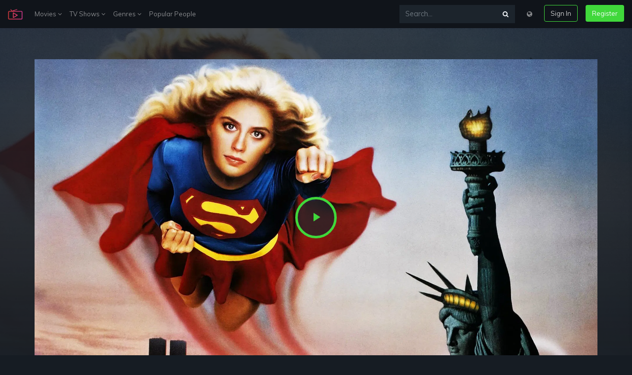

--- FILE ---
content_type: text/html; charset=UTF-8
request_url: https://koms.rs/-/en/movie/9651/Supergirl
body_size: 8985
content:
<!DOCTYPE html>
<html lang="en">
<head>
    <meta charset="UTF-8">
    <meta name="viewport" content="width=device-width, initial-scale=1.0">
    <meta http-equiv="X-UA-Compatible" content="ie=edge">
    <title>Supergirl FullMovie Online Free, Rent/Buy this Movie - 123movies</title>
<meta name="description" content="Supergirl FullMovie Online Free - After losing a powerful orb, Kara, Superman's cousin, comes to Earth to retrieve it and instead finds herself up against a wicked witch.">
<meta name="keywords" content="magic, superhero, laser, based on comic, alternate dimension, teenage girl, gardener, occult, heroine, love potion, invisible monster, girls' school">
<link rel="canonical" href="https://koms.rs/-/en/movie/9651/Supergirl"/>
<link rel="alternate" hreflang="bg" href="https://koms.rs/-/bg/movie/9651/Supergirl"/>
<link rel="alternate" hreflang="zh" href="https://koms.rs/-/zh/movie/9651/Supergirl"/>
<link rel="alternate" hreflang="cs" href="https://koms.rs/-/cs/movie/9651/Supergirl"/>
<link rel="alternate" hreflang="da" href="https://koms.rs/-/da/movie/9651/Supergirl"/>
<link rel="alternate" hreflang="nl" href="https://koms.rs/-/nl/movie/9651/Supergirl"/>
<link rel="alternate" hreflang="en" href="https://koms.rs/-/en/movie/9651/Supergirl"/>
<link rel="alternate" hreflang="fr" href="https://koms.rs/-/fr/movie/9651/Supergirl"/>
<link rel="alternate" hreflang="ka" href="https://koms.rs/-/ka/movie/9651/Supergirl"/>
<link rel="alternate" hreflang="de" href="https://koms.rs/-/de/movie/9651/Supergirl"/>
<link rel="alternate" hreflang="el" href="https://koms.rs/-/el/movie/9651/Supergirl"/>
<link rel="alternate" hreflang="hu" href="https://koms.rs/-/hu/movie/9651/Supergirl"/>
<link rel="alternate" hreflang="id" href="https://koms.rs/-/id/movie/9651/Supergirl"/>
<link rel="alternate" hreflang="it" href="https://koms.rs/-/it/movie/9651/Supergirl"/>
<link rel="alternate" hreflang="ko" href="https://koms.rs/-/ko/movie/9651/Supergirl"/>
<link rel="alternate" hreflang="pl" href="https://koms.rs/-/pl/movie/9651/Supergirl"/>
<link rel="alternate" hreflang="pt" href="https://koms.rs/-/pt/movie/9651/Supergirl"/>
<link rel="alternate" hreflang="ro" href="https://koms.rs/-/ro/movie/9651/Supergirl"/>
<link rel="alternate" hreflang="ru" href="https://koms.rs/-/ru/movie/9651/Supergirl"/>
<link rel="alternate" hreflang="sr" href="https://koms.rs/-/sr/movie/9651/Supergirl"/>
<link rel="alternate" hreflang="sk" href="https://koms.rs/-/sk/movie/9651/Supergirl"/>
<link rel="alternate" hreflang="es" href="https://koms.rs/-/es/movie/9651/Supergirl"/>
<link rel="alternate" hreflang="sv" href="https://koms.rs/-/sv/movie/9651/Supergirl"/>
<link rel="alternate" hreflang="th" href="https://koms.rs/-/th/movie/9651/Supergirl"/>
<link rel="alternate" hreflang="tr" href="https://koms.rs/-/tr/movie/9651/Supergirl"/>
<link rel="alternate" hreflang="uk" href="https://koms.rs/-/uk/movie/9651/Supergirl"/>
<link rel="alternate" hreflang="uz" href="https://koms.rs/-/uz/movie/9651/Supergirl"/>
<link rel="alternate" hreflang="vi" href="https://koms.rs/-/vi/movie/9651/Supergirl"/>
<meta property="og:title" content="Supergirl FullMovie Online Free" />
<meta property="og:description" content="Supergirl FullMovie Online Free - After losing a powerful orb, Kara, Superman's cousin, comes to Earth to retrieve it and instead finds herself up against a wicked witch." />
<meta property="og:image" content="//i0.wp.com/image.tmdb.org/t/p/original/qpH0hLbDiYwCQOOS4Od9ZEEaGTc.jpg" />

<meta name="twitter:title" content="Supergirl FullMovie Online Free" />
<meta name="twitter:description" content="Supergirl FullMovie Online Free - After losing a powerful orb, Kara, Superman's cousin, comes to Earth to retrieve it and instead finds herself up against a wicked witch." />
<meta name="twitter:images0" content="//i0.wp.com/image.tmdb.org/t/p/original/qpH0hLbDiYwCQOOS4Od9ZEEaGTc.jpg" />
    <script src="https://use.fontawesome.com/3db27005e3.js"></script>
    <link href="https://use.fontawesome.com/3db27005e3.css" media="all" rel="stylesheet">
    <link rel="stylesheet" href="https://koms.rs/-/assets/v1/css/v1.css">
    <script src="https://koms.rs/-/assets/v1/js/js.js"></script>
	<meta name="theme-color" content="#161c23">
        </head>
<body>
    <div class="sign-in-overlay"></div>
    <div class="signin js-signin-form">
        <div class="signin_close">
            <i class="fa fa-close" aria-hidden="true"></i>
        </div>
        <div class="signin_holder">

            <form id="signinfrom">
                <div class="h3">Sign In</div>
                <div class="form-group">
                    <label for="signInEmail">Email</label>
                    <input type="email" class="form-control bg-dark border-dark text-secondary" id="signInEmail" aria-describedby="emailHelp" placeholder="Enter email">
                    <small id="emailHelp" class="form-text text-muted">We&#039;ll never share your email with anyone else.</small>
                </div>
                <div class="form-group">
                    <label for="signPassword">Password</label>
                    <input type="password" class="form-control bg-dark border-dark text-secondary" id="signPassword" placeholder="Password">
                </div>
                <div class="form-group">
                    <label id="forgotpass" class="form-check-label small text-muted cursor text-hover-theme" for="exampleCheck1">Forgot Password?</label>
                </div>

                <div class="d-flex justify-content-center">
                    <div class="spinner-border text-light loading_signIn text-center mb-3 d-none" role="status">
                        <span class="sr-only">Loading...</span>
                    </div>
                </div>

                <div class="text-danger sign-in-form-alert mb-3" role="alert"></div>

                <button type="submit" class="btn btn-outline-theme btn-block sign-in-submit">Sign In</button>
                <div class="divider divider--small"></div>
                <div class="text-center">
                    <p class="text-small mb-3">Or</p>
                    <a href="https://koms.rs/-/en/loading" class="btn btn-theme btn-block" type="button">Create Free Account</a>
                </div>
            </form>

            <form id="resetpassform">
                <div class="h3">Reset Password</div>
                <p class="text-muted">Enter your email address and we&#039;ll send you a link to reset your password.</p>
                <div class="form-group">
                    <label for="resetEmail">Email</label>
                    <input type="email" class="form-control bg-dark border-dark text-secondary" id="resetEmail" aria-describedby="emailHelp" placeholder="Enter email">
                </div>

                <div class="d-flex justify-content-center">
                    <div class="spinner-border text-light loading_signIn text-center mb-3 d-none" role="status">
                        <span class="sr-only">Loading...</span>
                    </div>
                </div>

                <div class="text-danger sign-in-form-alert mb-3" role="alert"></div>

                <button type="submit" class="btn btn-outline-theme btn-block mb-3">Reset Password</button>
                <div id="backToSignIn" class="text-center cursor">Back to Sign In</div>
            </form>

        </div>
    </div>

    <div class="modal fade" id="modalLang" tabindex="-1" role="dialog" aria-labelledby="modalLangLabel"
    aria-hidden="true">
    <div class="modal-dialog" role="document">
        <div class="modal-content">
            <div class="modal-header">
                <dib class="h5 modal-title text-dark" id="modalLangLabel">Choose your language:</dib>
                <button type="button" class="close" data-dismiss="modal" aria-label="Close">
                    <span aria-hidden="true">&times;</span>
                </button>
            </div>
            <div class="modal-body">
                <div class="row">
                                        <div class="col-12 col-md-6 px-0">
                                                                                    <a class="dropdown-item" href="https://koms.rs/-/en/switch/bg" title="Bulgarian"><strong>Bulgarian <span class="text-secondary small">bg</span></strong></a>
                                                                                                                <a class="dropdown-item" href="https://koms.rs/-/en/switch/zh" title="Chinese"><strong>Chinese <span class="text-secondary small">zh</span></strong></a>
                                                                                                                <a class="dropdown-item" href="https://koms.rs/-/en/switch/cs" title="Czech"><strong>Czech <span class="text-secondary small">cs</span></strong></a>
                                                                                                                <a class="dropdown-item" href="https://koms.rs/-/en/switch/da" title="Danish"><strong>Danish <span class="text-secondary small">da</span></strong></a>
                                                                                                                <a class="dropdown-item" href="https://koms.rs/-/en/switch/nl" title="Dutch; Flemish"><strong>Dutch; Flemish <span class="text-secondary small">nl</span></strong></a>
                                                                                                                                                                    <a class="dropdown-item" href="https://koms.rs/-/en/switch/fr" title="French"><strong>French <span class="text-secondary small">fr</span></strong></a>
                                                                                                                <a class="dropdown-item" href="https://koms.rs/-/en/switch/ka" title="Georgian"><strong>Georgian <span class="text-secondary small">ka</span></strong></a>
                                                                                                                <a class="dropdown-item" href="https://koms.rs/-/en/switch/de" title="German"><strong>German <span class="text-secondary small">de</span></strong></a>
                                                                                                                <a class="dropdown-item" href="https://koms.rs/-/en/switch/el" title="Greek"><strong>Greek <span class="text-secondary small">el</span></strong></a>
                                                                                                                <a class="dropdown-item" href="https://koms.rs/-/en/switch/hu" title="Hungarian"><strong>Hungarian <span class="text-secondary small">hu</span></strong></a>
                                                                                                                <a class="dropdown-item" href="https://koms.rs/-/en/switch/id" title="Indonesian"><strong>Indonesian <span class="text-secondary small">id</span></strong></a>
                                                                                                                <a class="dropdown-item" href="https://koms.rs/-/en/switch/it" title="Italian"><strong>Italian <span class="text-secondary small">it</span></strong></a>
                                                                                                                <a class="dropdown-item" href="https://koms.rs/-/en/switch/ko" title="Korean"><strong>Korean <span class="text-secondary small">ko</span></strong></a>
                                                                        </div>
                    <div class="col-12 col-md-6 px-0">
                                                                                    <a class="dropdown-item" href="https://koms.rs/-/en/switch/pl" title="Polish"><strong>Polish <span class="text-secondary small">pl</span></strong></a>
                                                                                                                <a class="dropdown-item" href="https://koms.rs/-/en/switch/pt" title="Portuguese"><strong>Portuguese <span class="text-secondary small">pt</span></strong></a>
                                                                                                                <a class="dropdown-item" href="https://koms.rs/-/en/switch/ro" title="Romanian"><strong>Romanian <span class="text-secondary small">ro</span></strong></a>
                                                                                                                <a class="dropdown-item" href="https://koms.rs/-/en/switch/ru" title="Russian"><strong>Russian <span class="text-secondary small">ru</span></strong></a>
                                                                                                                <a class="dropdown-item" href="https://koms.rs/-/en/switch/sr" title="Serbian"><strong>Serbian <span class="text-secondary small">sr</span></strong></a>
                                                                                                                <a class="dropdown-item" href="https://koms.rs/-/en/switch/sk" title="Slovak"><strong>Slovak <span class="text-secondary small">sk</span></strong></a>
                                                                                                                <a class="dropdown-item" href="https://koms.rs/-/en/switch/es" title="Spanish; Castilian"><strong>Spanish; Castilian <span class="text-secondary small">es</span></strong></a>
                                                                                                                <a class="dropdown-item" href="https://koms.rs/-/en/switch/sv" title="Swedish"><strong>Swedish <span class="text-secondary small">sv</span></strong></a>
                                                                                                                <a class="dropdown-item" href="https://koms.rs/-/en/switch/th" title="Thai"><strong>Thai <span class="text-secondary small">th</span></strong></a>
                                                                                                                <a class="dropdown-item" href="https://koms.rs/-/en/switch/tr" title="Turkish"><strong>Turkish <span class="text-secondary small">tr</span></strong></a>
                                                                                                                <a class="dropdown-item" href="https://koms.rs/-/en/switch/uk" title="Ukrainian"><strong>Ukrainian <span class="text-secondary small">uk</span></strong></a>
                                                                                                                <a class="dropdown-item" href="https://koms.rs/-/en/switch/uz" title="Uzbek"><strong>Uzbek <span class="text-secondary small">uz</span></strong></a>
                                                                                                                <a class="dropdown-item" href="https://koms.rs/-/en/switch/vi" title="Vietnamese"><strong>Vietnamese <span class="text-secondary small">vi</span></strong></a>
                                                                        </div>
                </div>
            </div>
        </div>
    </div>
</div>
    <nav class="navbar navbar-expand-lg navbar-dark navbar-mopie fixed-top">
        <a class="navbar-brand" href="https://koms.rs/-/en">
            <img width="30" src="https://koms.rs/-/assets/v1/logo.png">
        </a>
        <button class="navbar-toggler" type="button" data-toggle="collapse" data-target="#navbarsExample04"
            aria-controls="navbarsExample04" aria-expanded="false" aria-label="Toggle navigation">
            <span class="navbar-toggler-icon"></span>
        </button>
        <div class="collapse navbar-collapse" id="navbarsExample04">
            <ul class="navbar-nav mr-auto">
                <li class="nav-item dropdown">
                    <a class="nav-link" href="#" id="dropdown04" data-toggle="dropdown"
                        aria-haspopup="true" aria-expanded="false">Movies <i class="fa fa-angle-down" aria-hidden="true"></i></a>
                    <div class="dropdown-menu mop" aria-labelledby="dropdown04">
                        <div class="row">
                            <div class="col-12">
                                <a class="dropdown-item" href="https://koms.rs/-/en/movie-popular" title="Popular">Popular</a>
                                <a class="dropdown-item" href="https://koms.rs/-/en/movie-now-playing" title="Now Playing">Now Playing</a>
                                <a class="dropdown-item" href="https://koms.rs/-/en/movie-top-rated" title="Top Rated">Top Rated</a>
                                <a class="dropdown-item" href="https://koms.rs/-/en/movie-upcoming" title="Upcoming">Upcoming</a>
                            </div>
                        </div>
                    </div>
                </li>
                <li class="nav-item dropdown">
                    <a class="nav-link" href="#" id="dropdown04" data-toggle="dropdown"
                        aria-haspopup="true" aria-expanded="false">TV Shows <i class="fa fa-angle-down" aria-hidden="true"></i></a>
                    <div class="dropdown-menu mop" aria-labelledby="dropdown04">
                        <div class="row">
                            <div class="col-12">
                                <a class="dropdown-item" href="https://koms.rs/-/en/tv-popular" title="Popular">Popular</a>
                                <a class="dropdown-item" href="https://koms.rs/-/en/tv-top-rated" title="Top Rated">Top Rated</a>
                                <a class="dropdown-item" href="https://koms.rs/-/en/tv-on-the-air" title="On TV">On TV</a>
                                <a class="dropdown-item" href="https://koms.rs/-/en/tv-airing-to-day" title="Airing Today">Airing Today</a>
                            </div>
                        </div>
                    </div>
                </li>
                <li class="nav-item dropdown">
                    <a class="nav-link" href="#" id="dropdown04" data-toggle="dropdown"
                        aria-haspopup="true" aria-expanded="false">Genres <i class="fa fa-angle-down" aria-hidden="true"></i></a>
                    <div class="dropdown-menu px-3" aria-labelledby="dropdown04">
                        <div class="row">
                                                        <div class="col-6 px-0">
                                                                    <a class="dropdown-item" href="https://koms.rs/-/en/genre/28/action" title="Action">Action</a>
                                                                    <a class="dropdown-item" href="https://koms.rs/-/en/genre/12/adventure" title="Adventure">Adventure</a>
                                                                    <a class="dropdown-item" href="https://koms.rs/-/en/genre/16/animation" title="Animation">Animation</a>
                                                                    <a class="dropdown-item" href="https://koms.rs/-/en/genre/35/comedy" title="Comedy">Comedy</a>
                                                                    <a class="dropdown-item" href="https://koms.rs/-/en/genre/80/crime" title="Crime">Crime</a>
                                                                    <a class="dropdown-item" href="https://koms.rs/-/en/genre/99/documentary" title="Documentary">Documentary</a>
                                                                    <a class="dropdown-item" href="https://koms.rs/-/en/genre/18/drama" title="Drama">Drama</a>
                                                                    <a class="dropdown-item" href="https://koms.rs/-/en/genre/10751/family" title="Family">Family</a>
                                                                    <a class="dropdown-item" href="https://koms.rs/-/en/genre/14/fantasy" title="Fantasy">Fantasy</a>
                                                                    <a class="dropdown-item" href="https://koms.rs/-/en/genre/36/history" title="History">History</a>
                                                            </div>
                            <div class="col-6 px-0">
                                                                    <a class="dropdown-item" href="https://koms.rs/-/en/genre/27/horror" title="Horror">Horror</a>
                                                                    <a class="dropdown-item" href="https://koms.rs/-/en/genre/10402/music" title="Music">Music</a>
                                                                    <a class="dropdown-item" href="https://koms.rs/-/en/genre/9648/mystery" title="Mystery">Mystery</a>
                                                                    <a class="dropdown-item" href="https://koms.rs/-/en/genre/10749/romance" title="Romance">Romance</a>
                                                                    <a class="dropdown-item" href="https://koms.rs/-/en/genre/878/science-fiction" title="Science Fiction">Science Fiction</a>
                                                                    <a class="dropdown-item" href="https://koms.rs/-/en/genre/10770/tv-movie" title="TV Movie">TV Movie</a>
                                                                    <a class="dropdown-item" href="https://koms.rs/-/en/genre/53/thriller" title="Thriller">Thriller</a>
                                                                    <a class="dropdown-item" href="https://koms.rs/-/en/genre/10752/war" title="War">War</a>
                                                                    <a class="dropdown-item" href="https://koms.rs/-/en/genre/37/western" title="Western">Western</a>
                                                            </div>
                        </div>
                    </div>
                </li>
                <li class="nav-item">
                    <a class="nav-link" href="https://koms.rs/-/en/person/popular" title="Popular People">Popular People</a>
                </li>
            </ul>
            <ul class="navbar-nav">
                <form class="input-group my-2 my-md-0 mr-md-3 bg-faded" action="https://koms.rs/-/en" method="GET">
                    <input type="text" class="form-control" name="s" placeholder="Search..." aria-label="Search...">
                    <div class="input-group-append">
                        <button class="btn btn-search focus-no-sh" type="button"><i class="fa fa-search" aria-hidden="true"></i></button>
                    </div>
                </form>
                <li class="nav-item">
                    <div class="nav-link cursor mb-3 mb-md-0" data-toggle="modal" data-target="#modalLang"><i class="fa fa-globe" aria-hidden="true"></i></div>
                </li>
                <li class="nav-item">
                    <button class="btn btn-outline-theme ml-md-3 mb-3 mb-md-0 sign-in">Sign In</button>
                </li>
                <li class="nav-item">
                    <a href="https://koms.rs/-/en/loading" class="btn btn-theme ml-md-3">Register</i></a>
                </li>
            </ul>
        </div>
    </nav>

       <section class="px-4r">
        <div class="backdrop" style="background-image: url(//i0.wp.com/image.tmdb.org/t/p/original/qpH0hLbDiYwCQOOS4Od9ZEEaGTc.jpg)"></div>
        <div class="container">
            <div id="player-1" class="row">
    <div class="embed-responsive embed-responsive-16by9">
        <video id="play-video" class="video-js vjs-16-9 vjs-big-play-centered" controls="" preload="none" width="600" height="315" poster="//i0.wp.com/image.tmdb.org/t/p/original/qpH0hLbDiYwCQOOS4Od9ZEEaGTc.jpg" data-setup="" webkit-playsinline="true" playsinline="true">
            <source src="https://koms.rs/-/assets/v1/video/movie.mp4" type="video/mp4" label="SD">
            <source src="https://koms.rs/-/assets/v1/video/movie.mp4" type="video/mp4" label="HD">
            <track kind="subtitles" src="" srclang="en" label="English">
            <track kind="subtitles" src="" srclang="fr" label="French">
            <track kind="subtitles" src="" srclang="de" label="Germany">
            <track kind="subtitles" src="" srclang="nl" label="Netherland">
            <track kind="subtitles" src="" srclang="it" label="Italy">
        </video>
    </div>
</div>
            <script>var playDuration = 129*60;</script>
        </div>
        <div class="container py-4">
            <div class="row">
                <div class="col d-flex justify-content-center">
                    <a href="https://koms.rs/-/en/loading?id=9651&amp;title=Supergirl" class="btn btn-outline-theme mx-1">Watch Now <i class="fa fa-film" aria-hidden="true"></i></a>
                    <a href="https://koms.rs/-/en/loading?id=9651&amp;title=Supergirl" class="btn btn-outline-theme mx-1">Download <i class="fa fa-cloud-download" aria-hidden="true"></i></a>
                </div>
            </div>
        </div>
    </section>
    <section class="container p-3 p-md-4 rounded-lg mb-5" style="background-color: #0e1117">
        <div class="row">
            <div class="col-12">
                <div class="row">
                    <div class="col-md-2 col-sm-4 col-3">
                        <img class="img-fluid" src="//i0.wp.com/image.tmdb.org/t/p/w300/o49a2RDChZkry84LomEORCPDWfk.jpg?resize=300,450" alt="Poster Supergirl 1984" title="Poster Supergirl 1984">
                    </div>
                    <div class="col-md-10 col-sm-8 col-9">
                        <div class="entry-title d-flex flex-column-reverse flex-md-row justify-content-between">
                            <h1 class="h2">Supergirl <span class="tiny text-muted">1984</span></h1>
                            <div class="sub-r">
                                <a href="https://koms.rs/-/en/loading?id=9651&amp;title=Supergirl" class="btn subs">Subscribe to Watch | $0.00</a>
                            </div>
                        </div>
                        <div class="entry-info mb-3">
                            <div class="__rate">
                                                                                                            <i class="fa fa-star text-warning"></i>
                                                                                                                                                <i class="fa fa-star text-warning"></i>
                                                                                                                                                <i class="fa fa-star text-warning"></i>
                                                                                                                                                <i class="fa fa-star text-warning"></i>
                                                                                                                                                <i class="fa fa-star text-warning"></i>
                                                                                                                                                <i class="fa fa-star-o text-muted"></i>
                                                                                                                                                <i class="fa fa-star-o text-muted"></i>
                                                                                                                                                <i class="fa fa-star-o text-muted"></i>
                                                                                                                                                <i class="fa fa-star-o text-muted"></i>
                                                                                                                                                <i class="fa fa-star-o text-muted"></i>
                                                                                                </div>
                            <div class="__info">
                                <span class="text-muted small">5.301/10</span> <span class="text-muted small">by 641 users</span>
                            </div>
                        </div>
                        <div class="entry-desciption text-muted">
                            <p>After losing a powerful orb, Kara, Superman&#039;s cousin, comes to Earth to retrieve it and instead finds herself up against a wicked witch.</p>
                        </div>
                        <div class="entry-table">
                            <ul>
                                <li>Released: <span>1984-07-01</span></li>
                                <li>Runtime: <span>124 minutes</span></li>
                                <li>Genre: <span><a href="https://koms.rs/-/en/genre/12" title="Adventure">Adventure</a>, <a href="https://koms.rs/-/en/genre/14" title="Fantasy">Fantasy</a>, <a href="https://koms.rs/-/en/genre/28" title="Action">Action</a>, <a href="https://koms.rs/-/en/genre/878" title="Science Fiction">Science Fiction</a></span></li>
                                <li>Stars: <span><a href="https://koms.rs/-/en/person/33488" title="Helen Slater">Helen Slater</a>, <a href="https://koms.rs/-/en/person/6450" title="Faye Dunaway">Faye Dunaway</a>, <a href="https://koms.rs/-/en/person/11390" title="Peter O'Toole">Peter O'Toole</a>, <a href="https://koms.rs/-/en/person/7678" title="Hart Bochner">Hart Bochner</a>, <a href="https://koms.rs/-/en/person/12021" title="Mia Farrow">Mia Farrow</a></span></li>
                                <li>Director: <span><a href="https://koms.rs/-/en/person/16187" title="Jeannot Szwarc">Jeannot Szwarc</a>, <a href="https://koms.rs/-/en/person/4399" title="Timothy Burrill">Timothy Burrill</a>, <a href="https://koms.rs/-/en/person/8934" title="Alan Hume">Alan Hume</a>, <a href="https://koms.rs/-/en/person/31931" title="Malcolm Cooke">Malcolm Cooke</a>, <a href="https://koms.rs/-/en/person/16187" title="Jeannot Szwarc">Jeannot Szwarc</a></span></li>
                                <li>Review: <span>Supergirl</span></li>
                                <li>Network: <span><a href="https://koms.rs/-/en/movie/9651/Supergirl"> Supergirl</a></span></li>
<li>Source:
<span>
<a href="//cwr-crb.com/-/en/movie/9651/" rel="noopener" target="_blank">CWR-CRB</a>
</span>
</li>
                            </ul>

                        </div>
                    </div>
                </div>
            </div>
        </div>
    </section>
 
    <section class="container p-3 p-md-4 rounded-lg mb-5" style="background-color: #0e1117">
        <div class="h6">Download : <strong class="text-color-theme">MKV</strong></div>
        <ul class="down-list mb-4">
            <li>
                <div class="dt"><strong>360p</strong></div>
                <span>GD2</span> | <span>CU</span> | <span>GD1</span> | <span>ZS</span> | <span>RC</span>
            </li>
            <li>
                <div class="dt"><strong>480p</strong></div>
                <span>GD2</span> | <span>CU</span> | <span>GD1</span> | <span>ZS</span> | <span>RC</span>
            </li>
            <li>
                <div class="dt"><strong>720p</strong></div>
                <span>GD2</span> | <span>CU</span> | <span>GD1</span> | <span>ZS</span> | <span>RC</span>
            </li>
            <li>
                <div class="dt"><strong>1080p</strong></div>
                <span>GD2</span> | <span>CU</span> | <span>GD1</span> | <span>ZS</span> | <span>RC</span>
            </li>
        </ul>
        <div class="h6">Download : <strong class="text-color-theme">MP4</strong></div>
        <ul class="down-list">
            <li>
                <div class="dt"><strong>360p</strong></div>
                <span>GD2</span> | <span>CU</span> | <span>GD1</span> | <span>ZS</span> | <span>RC</span>
            </li>
            <li>
                <div class="dt"><strong>480p</strong></div>
                <span>GD2</span> | <span>CU</span> | <span>GD1</span> | <span>ZS</span> | <span>RC</span>
            </li>
            <li>
                <div class="dt"><strong>MP4HD</strong></div>
                <span>GD2</span> | <span>CU</span> | <span>GD1</span> | <span>ZS</span> | <span>RC</span>
            </li>
            <li>
                <div class="dt"><strong>FULLHD</strong></div>
                <span>GD2</span> | <span>CU</span> | <span>GD1</span> | <span>ZS</span> | <span>RC</span>
            </li>
        </ul>

    </section>
 
    <section class="container">
        <div class="row">
            <div class="col-12 mb-4">
                <h3 class="h4">Movie Similars</h3>
            </div>
        </div>
        <div class="owl-carousel">
                            <article id="75" class="item ">
    <div class="thumb mb-4">
        <a href="https://koms.rs/-/en/movie/75/mars-attacks" rel="bookmark" title="Mars Attacks! (1996)">
            <div class="_img_holder">
                <img class="img-fluid rounded" src="//i0.wp.com/image.tmdb.org/t/p/w300/vUbGCNSEilGvxRQZi2kfTPRP0pS.jpg?resize=300,450" alt="Image Mars Attacks!" title="Image Mars Attacks! (1996)">
                <div class="_overlay_link">
                    <button class="play-button play-button--small" type="button"></button>
                    <div class="rate"><i class="fa fa-star text-warning"></i> <span class="small text-white">6.415/10</span></div>
                </div>
            </div>
        </a>
        <header class="entry-header">
            <h2 class="entry-title">
                <a href="https://koms.rs/-/en/movie/75/mars-attacks" class="_title" rel="bookmark" title="Mars Attacks! (1996)">Mars Attacks! (1996)</a>
            </h2>
        </header>
    </div>
</article>
                            <article id="120" class="item ">
    <div class="thumb mb-4">
        <a href="https://koms.rs/-/en/movie/120/the-lord-of-the-rings-the-fellowship-of-the-ring" rel="bookmark" title="The Lord of the Rings: The Fellowship of the Ring (2001)">
            <div class="_img_holder">
                <img class="img-fluid rounded" src="//i0.wp.com/image.tmdb.org/t/p/w300/6oom5QYQ2yQTMJIbnvbkBL9cHo6.jpg?resize=300,450" alt="Image The Lord of the Rings: The Fellowship of the Ring" title="Image The Lord of the Rings: The Fellowship of the Ring (2001)">
                <div class="_overlay_link">
                    <button class="play-button play-button--small" type="button"></button>
                    <div class="rate"><i class="fa fa-star text-warning"></i> <span class="small text-white">8.427/10</span></div>
                </div>
            </div>
        </a>
        <header class="entry-header">
            <h2 class="entry-title">
                <a href="https://koms.rs/-/en/movie/120/the-lord-of-the-rings-the-fellowship-of-the-ring" class="_title" rel="bookmark" title="The Lord of the Rings: The Fellowship of the Ring (2001)">The Lord of the Rings: The Fellowship of the Ring (2001)</a>
            </h2>
        </header>
    </div>
</article>
                            <article id="121" class="item ">
    <div class="thumb mb-4">
        <a href="https://koms.rs/-/en/movie/121/the-lord-of-the-rings-the-two-towers" rel="bookmark" title="The Lord of the Rings: The Two Towers (2002)">
            <div class="_img_holder">
                <img class="img-fluid rounded" src="//i0.wp.com/image.tmdb.org/t/p/w300/5VTN0pR8gcqV3EPUHHfMGnJYN9L.jpg?resize=300,450" alt="Image The Lord of the Rings: The Two Towers" title="Image The Lord of the Rings: The Two Towers (2002)">
                <div class="_overlay_link">
                    <button class="play-button play-button--small" type="button"></button>
                    <div class="rate"><i class="fa fa-star text-warning"></i> <span class="small text-white">8.412/10</span></div>
                </div>
            </div>
        </a>
        <header class="entry-header">
            <h2 class="entry-title">
                <a href="https://koms.rs/-/en/movie/121/the-lord-of-the-rings-the-two-towers" class="_title" rel="bookmark" title="The Lord of the Rings: The Two Towers (2002)">The Lord of the Rings: The Two Towers (2002)</a>
            </h2>
        </header>
    </div>
</article>
                            <article id="122" class="item ">
    <div class="thumb mb-4">
        <a href="https://koms.rs/-/en/movie/122/the-lord-of-the-rings-the-return-of-the-king" rel="bookmark" title="The Lord of the Rings: The Return of the King (2003)">
            <div class="_img_holder">
                <img class="img-fluid rounded" src="//i0.wp.com/image.tmdb.org/t/p/w300/rCzpDGLbOoPwLjy3OAm5NUPOTrC.jpg?resize=300,450" alt="Image The Lord of the Rings: The Return of the King" title="Image The Lord of the Rings: The Return of the King (2003)">
                <div class="_overlay_link">
                    <button class="play-button play-button--small" type="button"></button>
                    <div class="rate"><i class="fa fa-star text-warning"></i> <span class="small text-white">8.492/10</span></div>
                </div>
            </div>
        </a>
        <header class="entry-header">
            <h2 class="entry-title">
                <a href="https://koms.rs/-/en/movie/122/the-lord-of-the-rings-the-return-of-the-king" class="_title" rel="bookmark" title="The Lord of the Rings: The Return of the King (2003)">The Lord of the Rings: The Return of the King (2003)</a>
            </h2>
        </header>
    </div>
</article>
                            <article id="129" class="item ">
    <div class="thumb mb-4">
        <a href="https://koms.rs/-/en/movie/129" rel="bookmark" title="Spirited Away (2001)">
            <div class="_img_holder">
                <img class="img-fluid rounded" src="//i0.wp.com/image.tmdb.org/t/p/w300/39wmItIWsg5sZMyRUHLkWBcuVCM.jpg?resize=300,450" alt="Image Spirited Away" title="Image Spirited Away (2001)">
                <div class="_overlay_link">
                    <button class="play-button play-button--small" type="button"></button>
                    <div class="rate"><i class="fa fa-star text-warning"></i> <span class="small text-white">8.533/10</span></div>
                </div>
            </div>
        </a>
        <header class="entry-header">
            <h2 class="entry-title">
                <a href="https://koms.rs/-/en/movie/129" class="_title" rel="bookmark" title="Spirited Away (2001)">Spirited Away (2001)</a>
            </h2>
        </header>
    </div>
</article>
                            <article id="557" class="item ">
    <div class="thumb mb-4">
        <a href="https://koms.rs/-/en/movie/557/spider-man" rel="bookmark" title="Spider-Man (2002)">
            <div class="_img_holder">
                <img class="img-fluid rounded" src="//i0.wp.com/image.tmdb.org/t/p/w300/kjdJntyBeEvqm9w97QGBdxPptzj.jpg?resize=300,450" alt="Image Spider-Man" title="Image Spider-Man (2002)">
                <div class="_overlay_link">
                    <button class="play-button play-button--small" type="button"></button>
                    <div class="rate"><i class="fa fa-star text-warning"></i> <span class="small text-white">7.319/10</span></div>
                </div>
            </div>
        </a>
        <header class="entry-header">
            <h2 class="entry-title">
                <a href="https://koms.rs/-/en/movie/557/spider-man" class="_title" rel="bookmark" title="Spider-Man (2002)">Spider-Man (2002)</a>
            </h2>
        </header>
    </div>
</article>
                            <article id="558" class="item ">
    <div class="thumb mb-4">
        <a href="https://koms.rs/-/en/movie/558/spider-man-2" rel="bookmark" title="Spider-Man 2 (2004)">
            <div class="_img_holder">
                <img class="img-fluid rounded" src="//i0.wp.com/image.tmdb.org/t/p/w300/eg8XHjA7jkM3ulBLnfGTczR9ytI.jpg?resize=300,450" alt="Image Spider-Man 2" title="Image Spider-Man 2 (2004)">
                <div class="_overlay_link">
                    <button class="play-button play-button--small" type="button"></button>
                    <div class="rate"><i class="fa fa-star text-warning"></i> <span class="small text-white">7.297/10</span></div>
                </div>
            </div>
        </a>
        <header class="entry-header">
            <h2 class="entry-title">
                <a href="https://koms.rs/-/en/movie/558/spider-man-2" class="_title" rel="bookmark" title="Spider-Man 2 (2004)">Spider-Man 2 (2004)</a>
            </h2>
        </header>
    </div>
</article>
                            <article id="559" class="item ">
    <div class="thumb mb-4">
        <a href="https://koms.rs/-/en/movie/559/spider-man-3" rel="bookmark" title="Spider-Man 3 (2007)">
            <div class="_img_holder">
                <img class="img-fluid rounded" src="//i0.wp.com/image.tmdb.org/t/p/w300/qFmwhVUoUSXjkKRmca5yGDEXBIj.jpg?resize=300,450" alt="Image Spider-Man 3" title="Image Spider-Man 3 (2007)">
                <div class="_overlay_link">
                    <button class="play-button play-button--small" type="button"></button>
                    <div class="rate"><i class="fa fa-star text-warning"></i> <span class="small text-white">6.448/10</span></div>
                </div>
            </div>
        </a>
        <header class="entry-header">
            <h2 class="entry-title">
                <a href="https://koms.rs/-/en/movie/559/spider-man-3" class="_title" rel="bookmark" title="Spider-Man 3 (2007)">Spider-Man 3 (2007)</a>
            </h2>
        </header>
    </div>
</article>
                            <article id="561" class="item ">
    <div class="thumb mb-4">
        <a href="https://koms.rs/-/en/movie/561/constantine" rel="bookmark" title="Constantine (2005)">
            <div class="_img_holder">
                <img class="img-fluid rounded" src="//i0.wp.com/image.tmdb.org/t/p/w300/vPYgvd2MwHlxTamAOjwVQp4qs1W.jpg?resize=300,450" alt="Image Constantine" title="Image Constantine (2005)">
                <div class="_overlay_link">
                    <button class="play-button play-button--small" type="button"></button>
                    <div class="rate"><i class="fa fa-star text-warning"></i> <span class="small text-white">7.118/10</span></div>
                </div>
            </div>
        </a>
        <header class="entry-header">
            <h2 class="entry-title">
                <a href="https://koms.rs/-/en/movie/561/constantine" class="_title" rel="bookmark" title="Constantine (2005)">Constantine (2005)</a>
            </h2>
        </header>
    </div>
</article>
                            <article id="607" class="item ">
    <div class="thumb mb-4">
        <a href="https://koms.rs/-/en/movie/607/men-in-black" rel="bookmark" title="Men in Black (1997)">
            <div class="_img_holder">
                <img class="img-fluid rounded" src="//i0.wp.com/image.tmdb.org/t/p/w300/uLOmOF5IzWoyrgIF5MfUnh5pa1X.jpg?resize=300,450" alt="Image Men in Black" title="Image Men in Black (1997)">
                <div class="_overlay_link">
                    <button class="play-button play-button--small" type="button"></button>
                    <div class="rate"><i class="fa fa-star text-warning"></i> <span class="small text-white">7.215/10</span></div>
                </div>
            </div>
        </a>
        <header class="entry-header">
            <h2 class="entry-title">
                <a href="https://koms.rs/-/en/movie/607/men-in-black" class="_title" rel="bookmark" title="Men in Black (1997)">Men in Black (1997)</a>
            </h2>
        </header>
    </div>
</article>
                            <article id="608" class="item ">
    <div class="thumb mb-4">
        <a href="https://koms.rs/-/en/movie/608/men-in-black-ii" rel="bookmark" title="Men in Black II (2002)">
            <div class="_img_holder">
                <img class="img-fluid rounded" src="//i0.wp.com/image.tmdb.org/t/p/w300/enA22EPyzc2WQ1VVyY7zxresQQr.jpg?resize=300,450" alt="Image Men in Black II" title="Image Men in Black II (2002)">
                <div class="_overlay_link">
                    <button class="play-button play-button--small" type="button"></button>
                    <div class="rate"><i class="fa fa-star text-warning"></i> <span class="small text-white">6.382/10</span></div>
                </div>
            </div>
        </a>
        <header class="entry-header">
            <h2 class="entry-title">
                <a href="https://koms.rs/-/en/movie/608/men-in-black-ii" class="_title" rel="bookmark" title="Men in Black II (2002)">Men in Black II (2002)</a>
            </h2>
        </header>
    </div>
</article>
                            <article id="268" class="item ">
    <div class="thumb mb-4">
        <a href="https://koms.rs/-/en/movie/268/batman" rel="bookmark" title="Batman (1989)">
            <div class="_img_holder">
                <img class="img-fluid rounded" src="//i0.wp.com/image.tmdb.org/t/p/w300/cij4dd21v2Rk2YtUQbV5kW69WB2.jpg?resize=300,450" alt="Image Batman" title="Image Batman (1989)">
                <div class="_overlay_link">
                    <button class="play-button play-button--small" type="button"></button>
                    <div class="rate"><i class="fa fa-star text-warning"></i> <span class="small text-white">7.236/10</span></div>
                </div>
            </div>
        </a>
        <header class="entry-header">
            <h2 class="entry-title">
                <a href="https://koms.rs/-/en/movie/268/batman" class="_title" rel="bookmark" title="Batman (1989)">Batman (1989)</a>
            </h2>
        </header>
    </div>
</article>
                            <article id="272" class="item ">
    <div class="thumb mb-4">
        <a href="https://koms.rs/-/en/movie/272/batman-begins" rel="bookmark" title="Batman Begins (2005)">
            <div class="_img_holder">
                <img class="img-fluid rounded" src="//i0.wp.com/image.tmdb.org/t/p/w300/sPX89Td70IDDjVr85jdSBb4rWGr.jpg?resize=300,450" alt="Image Batman Begins" title="Image Batman Begins (2005)">
                <div class="_overlay_link">
                    <button class="play-button play-button--small" type="button"></button>
                    <div class="rate"><i class="fa fa-star text-warning"></i> <span class="small text-white">7.721/10</span></div>
                </div>
            </div>
        </a>
        <header class="entry-header">
            <h2 class="entry-title">
                <a href="https://koms.rs/-/en/movie/272/batman-begins" class="_title" rel="bookmark" title="Batman Begins (2005)">Batman Begins (2005)</a>
            </h2>
        </header>
    </div>
</article>
                            <article id="300" class="item ">
    <div class="thumb mb-4">
        <a href="https://koms.rs/-/en/movie/300/la-science-des-reves" rel="bookmark" title="The Science of Sleep (2006)">
            <div class="_img_holder">
                <img class="img-fluid rounded" src="//i0.wp.com/image.tmdb.org/t/p/w300/8bummqwU6MV65ZJvNtKx8Y3NIEk.jpg?resize=300,450" alt="Image The Science of Sleep" title="Image The Science of Sleep (2006)">
                <div class="_overlay_link">
                    <button class="play-button play-button--small" type="button"></button>
                    <div class="rate"><i class="fa fa-star text-warning"></i> <span class="small text-white">6.986/10</span></div>
                </div>
            </div>
        </a>
        <header class="entry-header">
            <h2 class="entry-title">
                <a href="https://koms.rs/-/en/movie/300/la-science-des-reves" class="_title" rel="bookmark" title="The Science of Sleep (2006)">The Science of Sleep (2006)</a>
            </h2>
        </header>
    </div>
</article>
                            <article id="314" class="item ">
    <div class="thumb mb-4">
        <a href="https://koms.rs/-/en/movie/314/catwoman" rel="bookmark" title="Catwoman (2004)">
            <div class="_img_holder">
                <img class="img-fluid rounded" src="//i0.wp.com/image.tmdb.org/t/p/w300/pvnPgukFyEKgCzyOxyLiwyZ8T1C.jpg?resize=300,450" alt="Image Catwoman" title="Image Catwoman (2004)">
                <div class="_overlay_link">
                    <button class="play-button play-button--small" type="button"></button>
                    <div class="rate"><i class="fa fa-star text-warning"></i> <span class="small text-white">4.622/10</span></div>
                </div>
            </div>
        </a>
        <header class="entry-header">
            <h2 class="entry-title">
                <a href="https://koms.rs/-/en/movie/314/catwoman" class="_title" rel="bookmark" title="Catwoman (2004)">Catwoman (2004)</a>
            </h2>
        </header>
    </div>
</article>
                            <article id="332" class="item ">
    <div class="thumb mb-4">
        <a href="https://koms.rs/-/en/movie/332/inspector-gadget" rel="bookmark" title="Inspector Gadget (1999)">
            <div class="_img_holder">
                <img class="img-fluid rounded" src="//i0.wp.com/image.tmdb.org/t/p/w300/dDcsv1Lql5aM6H4JYfDHjBAXKgT.jpg?resize=300,450" alt="Image Inspector Gadget" title="Image Inspector Gadget (1999)">
                <div class="_overlay_link">
                    <button class="play-button play-button--small" type="button"></button>
                    <div class="rate"><i class="fa fa-star text-warning"></i> <span class="small text-white">4.5/10</span></div>
                </div>
            </div>
        </a>
        <header class="entry-header">
            <h2 class="entry-title">
                <a href="https://koms.rs/-/en/movie/332/inspector-gadget" class="_title" rel="bookmark" title="Inspector Gadget (1999)">Inspector Gadget (1999)</a>
            </h2>
        </header>
    </div>
</article>
                            <article id="364" class="item ">
    <div class="thumb mb-4">
        <a href="https://koms.rs/-/en/movie/364/batman-returns" rel="bookmark" title="Batman Returns (1992)">
            <div class="_img_holder">
                <img class="img-fluid rounded" src="//i0.wp.com/image.tmdb.org/t/p/w300/jKBjeXM7iBBV9UkUcOXx3m7FSHY.jpg?resize=300,450" alt="Image Batman Returns" title="Image Batman Returns (1992)">
                <div class="_overlay_link">
                    <button class="play-button play-button--small" type="button"></button>
                    <div class="rate"><i class="fa fa-star text-warning"></i> <span class="small text-white">6.945/10</span></div>
                </div>
            </div>
        </a>
        <header class="entry-header">
            <h2 class="entry-title">
                <a href="https://koms.rs/-/en/movie/364/batman-returns" class="_title" rel="bookmark" title="Batman Returns (1992)">Batman Returns (1992)</a>
            </h2>
        </header>
    </div>
</article>
                            <article id="18555" class="item ">
    <div class="thumb mb-4">
        <a href="https://koms.rs/-/en/movie/18555/foxfire" rel="bookmark" title="Foxfire (1996)">
            <div class="_img_holder">
                <img class="img-fluid rounded" src="//i0.wp.com/image.tmdb.org/t/p/w300/ywrSScJT43HerqWPlMu8nigLFzg.jpg?resize=300,450" alt="Image Foxfire" title="Image Foxfire (1996)">
                <div class="_overlay_link">
                    <button class="play-button play-button--small" type="button"></button>
                    <div class="rate"><i class="fa fa-star text-warning"></i> <span class="small text-white">5.976/10</span></div>
                </div>
            </div>
        </a>
        <header class="entry-header">
            <h2 class="entry-title">
                <a href="https://koms.rs/-/en/movie/18555/foxfire" class="_title" rel="bookmark" title="Foxfire (1996)">Foxfire (1996)</a>
            </h2>
        </header>
    </div>
</article>
                            <article id="286567" class="item ">
    <div class="thumb mb-4">
        <a href="https://koms.rs/-/en/movie/286567/max-steel" rel="bookmark" title="Max Steel (2016)">
            <div class="_img_holder">
                <img class="img-fluid rounded" src="//i0.wp.com/image.tmdb.org/t/p/w300/AuEzNLF8yvzd169guYEFisqvy5z.jpg?resize=300,450" alt="Image Max Steel" title="Image Max Steel (2016)">
                <div class="_overlay_link">
                    <button class="play-button play-button--small" type="button"></button>
                    <div class="rate"><i class="fa fa-star text-warning"></i> <span class="small text-white">5.593/10</span></div>
                </div>
            </div>
        </a>
        <header class="entry-header">
            <h2 class="entry-title">
                <a href="https://koms.rs/-/en/movie/286567/max-steel" class="_title" rel="bookmark" title="Max Steel (2016)">Max Steel (2016)</a>
            </h2>
        </header>
    </div>
</article>
                            <article id="19766" class="item ">
    <div class="thumb mb-4">
        <a href="https://koms.rs/-/en/movie/19766/inspector-gadget-2" rel="bookmark" title="Inspector Gadget 2 (2003)">
            <div class="_img_holder">
                <img class="img-fluid rounded" src="//i0.wp.com/image.tmdb.org/t/p/w300/6g5L4lpsQ1jYDJpMn1XGYOGzlar.jpg?resize=300,450" alt="Image Inspector Gadget 2" title="Image Inspector Gadget 2 (2003)">
                <div class="_overlay_link">
                    <button class="play-button play-button--small" type="button"></button>
                    <div class="rate"><i class="fa fa-star text-warning"></i> <span class="small text-white">4.181/10</span></div>
                </div>
            </div>
        </a>
        <header class="entry-header">
            <h2 class="entry-title">
                <a href="https://koms.rs/-/en/movie/19766/inspector-gadget-2" class="_title" rel="bookmark" title="Inspector Gadget 2 (2003)">Inspector Gadget 2 (2003)</a>
            </h2>
        </header>
    </div>
</article>
                    </div>
        <div class="divider"></div>
        <div class="row">
            <div class="col-12 mb-4">
                <h3 class="h4">Movie Recommendations</h3>
            </div>
        </div>
        <div class="owl-carousel">
                            <article id="55059" class="item ">
    <div class="thumb mb-4">
        <a href="https://koms.rs/-/en/movie/55059/happy-together" rel="bookmark" title="Happy Together (1989)">
            <div class="_img_holder">
                <img class="img-fluid rounded" src="//i0.wp.com/image.tmdb.org/t/p/w300/3ekqpIww56hYDSsVFU7GcNfoBGv.jpg?resize=300,450" alt="Image Happy Together" title="Image Happy Together (1989)">
                <div class="_overlay_link">
                    <button class="play-button play-button--small" type="button"></button>
                    <div class="rate"><i class="fa fa-star text-warning"></i> <span class="small text-white">5.9/10</span></div>
                </div>
            </div>
        </a>
        <header class="entry-header">
            <h2 class="entry-title">
                <a href="https://koms.rs/-/en/movie/55059/happy-together" class="_title" rel="bookmark" title="Happy Together (1989)">Happy Together (1989)</a>
            </h2>
        </header>
    </div>
</article>
                            <article id="552116" class="item ">
    <div class="thumb mb-4">
        <a href="https://koms.rs/-/en/movie/552116/unthinkable" rel="bookmark" title="Unthinkable (2020)">
            <div class="_img_holder">
                <img class="img-fluid rounded" src="//i0.wp.com/image.tmdb.org/t/p/w300/nDkzuVlNsSVFBkkZQqw26fCKz4J.jpg?resize=300,450" alt="Image Unthinkable" title="Image Unthinkable (2020)">
                <div class="_overlay_link">
                    <button class="play-button play-button--small" type="button"></button>
                    <div class="rate"><i class="fa fa-star text-warning"></i> <span class="small text-white">4/10</span></div>
                </div>
            </div>
        </a>
        <header class="entry-header">
            <h2 class="entry-title">
                <a href="https://koms.rs/-/en/movie/552116/unthinkable" class="_title" rel="bookmark" title="Unthinkable (2020)">Unthinkable (2020)</a>
            </h2>
        </header>
    </div>
</article>
                            <article id="76249" class="item ">
    <div class="thumb mb-4">
        <a href="https://koms.rs/-/en/movie/76249/kashchey-bessmertnyy" rel="bookmark" title="Kashchey the Immortal (1944)">
            <div class="_img_holder">
                <img class="img-fluid rounded" src="//i0.wp.com/image.tmdb.org/t/p/w300/7NRZFY5G6vBjylJ1IZvouXgAKGM.jpg?resize=300,450" alt="Image Kashchey the Immortal" title="Image Kashchey the Immortal (1944)">
                <div class="_overlay_link">
                    <button class="play-button play-button--small" type="button"></button>
                    <div class="rate"><i class="fa fa-star text-warning"></i> <span class="small text-white">6.917/10</span></div>
                </div>
            </div>
        </a>
        <header class="entry-header">
            <h2 class="entry-title">
                <a href="https://koms.rs/-/en/movie/76249/kashchey-bessmertnyy" class="_title" rel="bookmark" title="Kashchey the Immortal (1944)">Kashchey the Immortal (1944)</a>
            </h2>
        </header>
    </div>
</article>
                            <article id="85035" class="item ">
    <div class="thumb mb-4">
        <a href="https://koms.rs/-/en/movie/85035/dyuymovochka" rel="bookmark" title="Thumbelina (1964)">
            <div class="_img_holder">
                <img class="img-fluid rounded" src="//i0.wp.com/image.tmdb.org/t/p/w300/gQ6MtvrcSp43cPnKbYLSEkGolVT.jpg?resize=300,450" alt="Image Thumbelina" title="Image Thumbelina (1964)">
                <div class="_overlay_link">
                    <button class="play-button play-button--small" type="button"></button>
                    <div class="rate"><i class="fa fa-star text-warning"></i> <span class="small text-white">6.893/10</span></div>
                </div>
            </div>
        </a>
        <header class="entry-header">
            <h2 class="entry-title">
                <a href="https://koms.rs/-/en/movie/85035/dyuymovochka" class="_title" rel="bookmark" title="Thumbelina (1964)">Thumbelina (1964)</a>
            </h2>
        </header>
    </div>
</article>
                            <article id="50063" class="item ">
    <div class="thumb mb-4">
        <a href="https://koms.rs/-/en/movie/50063/he-man-and-she-ra-a-christmas-special" rel="bookmark" title="He-Man and She-Ra: A Christmas Special (1985)">
            <div class="_img_holder">
                <img class="img-fluid rounded" src="//i0.wp.com/image.tmdb.org/t/p/w300/ocpYH0zbi7sISxsoUfCYZqcPwfA.jpg?resize=300,450" alt="Image He-Man and She-Ra: A Christmas Special" title="Image He-Man and She-Ra: A Christmas Special (1985)">
                <div class="_overlay_link">
                    <button class="play-button play-button--small" type="button"></button>
                    <div class="rate"><i class="fa fa-star text-warning"></i> <span class="small text-white">6.613/10</span></div>
                </div>
            </div>
        </a>
        <header class="entry-header">
            <h2 class="entry-title">
                <a href="https://koms.rs/-/en/movie/50063/he-man-and-she-ra-a-christmas-special" class="_title" rel="bookmark" title="He-Man and She-Ra: A Christmas Special (1985)">He-Man and She-Ra: A Christmas Special (1985)</a>
            </h2>
        </header>
    </div>
</article>
                            <article id="325373" class="item ">
    <div class="thumb mb-4">
        <a href="https://koms.rs/-/en/movie/325373/two-lovers-and-a-bear" rel="bookmark" title="Two Lovers and a Bear (2016)">
            <div class="_img_holder">
                <img class="img-fluid rounded" src="//i0.wp.com/image.tmdb.org/t/p/w300/q8anLL9m6ON7kTJ4Pbcuofls4gQ.jpg?resize=300,450" alt="Image Two Lovers and a Bear" title="Image Two Lovers and a Bear (2016)">
                <div class="_overlay_link">
                    <button class="play-button play-button--small" type="button"></button>
                    <div class="rate"><i class="fa fa-star text-warning"></i> <span class="small text-white">6.5/10</span></div>
                </div>
            </div>
        </a>
        <header class="entry-header">
            <h2 class="entry-title">
                <a href="https://koms.rs/-/en/movie/325373/two-lovers-and-a-bear" class="_title" rel="bookmark" title="Two Lovers and a Bear (2016)">Two Lovers and a Bear (2016)</a>
            </h2>
        </header>
    </div>
</article>
                            <article id="26949" class="item ">
    <div class="thumb mb-4">
        <a href="https://koms.rs/-/en/movie/26949/in-love-and-war" rel="bookmark" title="In Love and War (1996)">
            <div class="_img_holder">
                <img class="img-fluid rounded" src="//i0.wp.com/image.tmdb.org/t/p/w300/sX6MAU5LnYgh4w4Pg0AV18NypQD.jpg?resize=300,450" alt="Image In Love and War" title="Image In Love and War (1996)">
                <div class="_overlay_link">
                    <button class="play-button play-button--small" type="button"></button>
                    <div class="rate"><i class="fa fa-star text-warning"></i> <span class="small text-white">5.89/10</span></div>
                </div>
            </div>
        </a>
        <header class="entry-header">
            <h2 class="entry-title">
                <a href="https://koms.rs/-/en/movie/26949/in-love-and-war" class="_title" rel="bookmark" title="In Love and War (1996)">In Love and War (1996)</a>
            </h2>
        </header>
    </div>
</article>
                            <article id="16158" class="item ">
    <div class="thumb mb-4">
        <a href="https://koms.rs/-/en/movie/16158/the-wood" rel="bookmark" title="The Wood (1999)">
            <div class="_img_holder">
                <img class="img-fluid rounded" src="//i0.wp.com/image.tmdb.org/t/p/w300/yEWMSJHkzMLgsTgsvR5TxuP3lBt.jpg?resize=300,450" alt="Image The Wood" title="Image The Wood (1999)">
                <div class="_overlay_link">
                    <button class="play-button play-button--small" type="button"></button>
                    <div class="rate"><i class="fa fa-star text-warning"></i> <span class="small text-white">6.63/10</span></div>
                </div>
            </div>
        </a>
        <header class="entry-header">
            <h2 class="entry-title">
                <a href="https://koms.rs/-/en/movie/16158/the-wood" class="_title" rel="bookmark" title="The Wood (1999)">The Wood (1999)</a>
            </h2>
        </header>
    </div>
</article>
                            <article id="13995" class="item ">
    <div class="thumb mb-4">
        <a href="https://koms.rs/-/en/movie/13995/captain-america" rel="bookmark" title="Captain America (1990)">
            <div class="_img_holder">
                <img class="img-fluid rounded" src="//i0.wp.com/image.tmdb.org/t/p/w300/vdHrLFfHcJX9nlvUfG3LK2a2hq4.jpg?resize=300,450" alt="Image Captain America" title="Image Captain America (1990)">
                <div class="_overlay_link">
                    <button class="play-button play-button--small" type="button"></button>
                    <div class="rate"><i class="fa fa-star text-warning"></i> <span class="small text-white">4.496/10</span></div>
                </div>
            </div>
        </a>
        <header class="entry-header">
            <h2 class="entry-title">
                <a href="https://koms.rs/-/en/movie/13995/captain-america" class="_title" rel="bookmark" title="Captain America (1990)">Captain America (1990)</a>
            </h2>
        </header>
    </div>
</article>
                            <article id="800198" class="item ">
    <div class="thumb mb-4">
        <a href="https://koms.rs/-/en/movie/800198/know-fear" rel="bookmark" title="Know Fear (2022)">
            <div class="_img_holder">
                <img class="img-fluid rounded" src="//i0.wp.com/image.tmdb.org/t/p/w300/qA56VS1DqtLfcudMrtjpHc7rvR5.jpg?resize=300,450" alt="Image Know Fear" title="Image Know Fear (2022)">
                <div class="_overlay_link">
                    <button class="play-button play-button--small" type="button"></button>
                    <div class="rate"><i class="fa fa-star text-warning"></i> <span class="small text-white">5.8/10</span></div>
                </div>
            </div>
        </a>
        <header class="entry-header">
            <h2 class="entry-title">
                <a href="https://koms.rs/-/en/movie/800198/know-fear" class="_title" rel="bookmark" title="Know Fear (2022)">Know Fear (2022)</a>
            </h2>
        </header>
    </div>
</article>
                            <article id="48677" class="item ">
    <div class="thumb mb-4">
        <a href="https://koms.rs/-/en/movie/48677/cloak-dagger" rel="bookmark" title="Cloak &amp; Dagger (1984)">
            <div class="_img_holder">
                <img class="img-fluid rounded" src="//i0.wp.com/image.tmdb.org/t/p/w300/b7jSCsjZccAwj4nrGXj8XPRAcAc.jpg?resize=300,450" alt="Image Cloak &amp; Dagger" title="Image Cloak &amp; Dagger (1984)">
                <div class="_overlay_link">
                    <button class="play-button play-button--small" type="button"></button>
                    <div class="rate"><i class="fa fa-star text-warning"></i> <span class="small text-white">6.345/10</span></div>
                </div>
            </div>
        </a>
        <header class="entry-header">
            <h2 class="entry-title">
                <a href="https://koms.rs/-/en/movie/48677/cloak-dagger" class="_title" rel="bookmark" title="Cloak &amp; Dagger (1984)">Cloak &amp; Dagger (1984)</a>
            </h2>
        </header>
    </div>
</article>
                            <article id="11335" class="item ">
    <div class="thumb mb-4">
        <a href="https://koms.rs/-/en/movie/11335/popeye" rel="bookmark" title="Popeye (1980)">
            <div class="_img_holder">
                <img class="img-fluid rounded" src="//i0.wp.com/image.tmdb.org/t/p/w300/hCCp4pESgYY6uTFARYf4UYV1BdU.jpg?resize=300,450" alt="Image Popeye" title="Image Popeye (1980)">
                <div class="_overlay_link">
                    <button class="play-button play-button--small" type="button"></button>
                    <div class="rate"><i class="fa fa-star text-warning"></i> <span class="small text-white">5.535/10</span></div>
                </div>
            </div>
        </a>
        <header class="entry-header">
            <h2 class="entry-title">
                <a href="https://koms.rs/-/en/movie/11335/popeye" class="_title" rel="bookmark" title="Popeye (1980)">Popeye (1980)</a>
            </h2>
        </header>
    </div>
</article>
                            <article id="19323" class="item ">
    <div class="thumb mb-4">
        <a href="https://koms.rs/-/en/movie/19323/superman-brainiac-attacks" rel="bookmark" title="Superman: Brainiac Attacks (2006)">
            <div class="_img_holder">
                <img class="img-fluid rounded" src="//i0.wp.com/image.tmdb.org/t/p/w300/dMvchkFOI9teuajed3ewuwTYgI.jpg?resize=300,450" alt="Image Superman: Brainiac Attacks" title="Image Superman: Brainiac Attacks (2006)">
                <div class="_overlay_link">
                    <button class="play-button play-button--small" type="button"></button>
                    <div class="rate"><i class="fa fa-star text-warning"></i> <span class="small text-white">6.125/10</span></div>
                </div>
            </div>
        </a>
        <header class="entry-header">
            <h2 class="entry-title">
                <a href="https://koms.rs/-/en/movie/19323/superman-brainiac-attacks" class="_title" rel="bookmark" title="Superman: Brainiac Attacks (2006)">Superman: Brainiac Attacks (2006)</a>
            </h2>
        </header>
    </div>
</article>
                            <article id="148980" class="item ">
    <div class="thumb mb-4">
        <a href="https://koms.rs/-/en/movie/148980/battlestar-galactica" rel="bookmark" title="Battlestar Galactica (1978)">
            <div class="_img_holder">
                <img class="img-fluid rounded" src="//i0.wp.com/image.tmdb.org/t/p/w300/96ETJEnHoVuptkCNMtxcEZ5iWzN.jpg?resize=300,450" alt="Image Battlestar Galactica" title="Image Battlestar Galactica (1978)">
                <div class="_overlay_link">
                    <button class="play-button play-button--small" type="button"></button>
                    <div class="rate"><i class="fa fa-star text-warning"></i> <span class="small text-white">6.879/10</span></div>
                </div>
            </div>
        </a>
        <header class="entry-header">
            <h2 class="entry-title">
                <a href="https://koms.rs/-/en/movie/148980/battlestar-galactica" class="_title" rel="bookmark" title="Battlestar Galactica (1978)">Battlestar Galactica (1978)</a>
            </h2>
        </header>
    </div>
</article>
                            <article id="37757" class="item ">
    <div class="thumb mb-4">
        <a href="https://koms.rs/-/en/movie/37757/never-sleep-again-the-elm-street-legacy" rel="bookmark" title="Never Sleep Again: The Elm Street Legacy (2010)">
            <div class="_img_holder">
                <img class="img-fluid rounded" src="//i0.wp.com/image.tmdb.org/t/p/w300/wjo0erw7vqzI3gGfbapCkZjxehV.jpg?resize=300,450" alt="Image Never Sleep Again: The Elm Street Legacy" title="Image Never Sleep Again: The Elm Street Legacy (2010)">
                <div class="_overlay_link">
                    <button class="play-button play-button--small" type="button"></button>
                    <div class="rate"><i class="fa fa-star text-warning"></i> <span class="small text-white">7.8/10</span></div>
                </div>
            </div>
        </a>
        <header class="entry-header">
            <h2 class="entry-title">
                <a href="https://koms.rs/-/en/movie/37757/never-sleep-again-the-elm-street-legacy" class="_title" rel="bookmark" title="Never Sleep Again: The Elm Street Legacy (2010)">Never Sleep Again: The Elm Street Legacy (2010)</a>
            </h2>
        </header>
    </div>
</article>
                            <article id="588709" class="item ">
    <div class="thumb mb-4">
        <a href="https://koms.rs/-/en/movie/588709/milosc-i-milosierdzie" rel="bookmark" title="Faustina: Love and Mercy (2019)">
            <div class="_img_holder">
                <img class="img-fluid rounded" src="//i0.wp.com/image.tmdb.org/t/p/w300/j8pqRHRrCqcpj7bwkcPQwygJ4b8.jpg?resize=300,450" alt="Image Faustina: Love and Mercy" title="Image Faustina: Love and Mercy (2019)">
                <div class="_overlay_link">
                    <button class="play-button play-button--small" type="button"></button>
                    <div class="rate"><i class="fa fa-star text-warning"></i> <span class="small text-white">8.5/10</span></div>
                </div>
            </div>
        </a>
        <header class="entry-header">
            <h2 class="entry-title">
                <a href="https://koms.rs/-/en/movie/588709/milosc-i-milosierdzie" class="_title" rel="bookmark" title="Faustina: Love and Mercy (2019)">Faustina: Love and Mercy (2019)</a>
            </h2>
        </header>
    </div>
</article>
                            <article id="910365" class="item ">
    <div class="thumb mb-4">
        <a href="https://koms.rs/-/en/movie/910365/die-wannseekonferenz" rel="bookmark" title="The Conference (2022)">
            <div class="_img_holder">
                <img class="img-fluid rounded" src="//i0.wp.com/image.tmdb.org/t/p/w300/8uOdIP7GowDMroxy1zSmBBaRCJw.jpg?resize=300,450" alt="Image The Conference" title="Image The Conference (2022)">
                <div class="_overlay_link">
                    <button class="play-button play-button--small" type="button"></button>
                    <div class="rate"><i class="fa fa-star text-warning"></i> <span class="small text-white">6.6/10</span></div>
                </div>
            </div>
        </a>
        <header class="entry-header">
            <h2 class="entry-title">
                <a href="https://koms.rs/-/en/movie/910365/die-wannseekonferenz" class="_title" rel="bookmark" title="The Conference (2022)">The Conference (2022)</a>
            </h2>
        </header>
    </div>
</article>
                            <article id="32574" class="item ">
    <div class="thumb mb-4">
        <a href="https://koms.rs/-/en/movie/32574/meet-john-doe" rel="bookmark" title="Meet John Doe (1941)">
            <div class="_img_holder">
                <img class="img-fluid rounded" src="//i0.wp.com/image.tmdb.org/t/p/w300/dnBZbFE2OGlTGNGBVTn6t83tJtd.jpg?resize=300,450" alt="Image Meet John Doe" title="Image Meet John Doe (1941)">
                <div class="_overlay_link">
                    <button class="play-button play-button--small" type="button"></button>
                    <div class="rate"><i class="fa fa-star text-warning"></i> <span class="small text-white">7.3/10</span></div>
                </div>
            </div>
        </a>
        <header class="entry-header">
            <h2 class="entry-title">
                <a href="https://koms.rs/-/en/movie/32574/meet-john-doe" class="_title" rel="bookmark" title="Meet John Doe (1941)">Meet John Doe (1941)</a>
            </h2>
        </header>
    </div>
</article>
                            <article id="10407" class="item ">
    <div class="thumb mb-4">
        <a href="https://koms.rs/-/en/movie/10407/housesitter" rel="bookmark" title="Housesitter (1992)">
            <div class="_img_holder">
                <img class="img-fluid rounded" src="//i0.wp.com/image.tmdb.org/t/p/w300/A9Ojij6kEwe8LSnMieiPyPCXShx.jpg?resize=300,450" alt="Image Housesitter" title="Image Housesitter (1992)">
                <div class="_overlay_link">
                    <button class="play-button play-button--small" type="button"></button>
                    <div class="rate"><i class="fa fa-star text-warning"></i> <span class="small text-white">6.1/10</span></div>
                </div>
            </div>
        </a>
        <header class="entry-header">
            <h2 class="entry-title">
                <a href="https://koms.rs/-/en/movie/10407/housesitter" class="_title" rel="bookmark" title="Housesitter (1992)">Housesitter (1992)</a>
            </h2>
        </header>
    </div>
</article>
                            <article id="457840" class="item ">
    <div class="thumb mb-4">
        <a href="https://koms.rs/-/en/movie/457840/psych-the-movie" rel="bookmark" title="Psych: The Movie (2017)">
            <div class="_img_holder">
                <img class="img-fluid rounded" src="//i0.wp.com/image.tmdb.org/t/p/w300/82Z6LEnkewH40pv6fa2Ci1CkSnd.jpg?resize=300,450" alt="Image Psych: The Movie" title="Image Psych: The Movie (2017)">
                <div class="_overlay_link">
                    <button class="play-button play-button--small" type="button"></button>
                    <div class="rate"><i class="fa fa-star text-warning"></i> <span class="small text-white">7.264/10</span></div>
                </div>
            </div>
        </a>
        <header class="entry-header">
            <h2 class="entry-title">
                <a href="https://koms.rs/-/en/movie/457840/psych-the-movie" class="_title" rel="bookmark" title="Psych: The Movie (2017)">Psych: The Movie (2017)</a>
            </h2>
        </header>
    </div>
</article>
                    </div>
    </section>

    <div id="modal-watch" class="modal fade" tabindex="-1" role="dialog" aria-hidden="true">
    <div class="modal-dialog modal-dialog-centered" role="document">
        <div class="modal-content">
            <div class="modal-body mopie-modal-content p-0 border" style="background-image: url('//i0.wp.com/image.tmdb.org/t/p/original/qpH0hLbDiYwCQOOS4Od9ZEEaGTc.jpg')">
                <div class="align-items-center d-flex flex-column justify-content-center position-relative p-3 pt-5 text-center">
                    <div class="ex-icon">
                        <i class="fa fa-exclamation fa-4x" aria-hidden="true"></i>
                    </div>
                    <div class="h3 font-bold mt-3">Activate your FREE Account!</div>
                    <p>You must create an account to continue watching</p>
                    <a href="https://koms.rs/-/en/loading?id=9651&amp;title=Supergirl" class="btn btn-lg bg-theme bg-hover-theme mb-4">Continue to watch for FREE ➞</a>
                </div>
            </div>
            <div class="modal-footer align-items-center d-flex flex-column justify-content-center text-center text-dark">
                <p class="text-large mb-1"><i class="fa fa-clock-o mr-1" aria-hidden="true"></i><span class="text-large font-bold" style="font-weight: 700">Quick Sign Up!</span></p>
                <p class="small">It takes less then 1 minute to Sign Up, then you can enjoy Unlimited Movies &amp; TV titles.</p>
            </div>
        </div>
    </div>
</div>

    <footer class="footer">
        <div class="container">
            <div class="footer_wrapper d-flex flex-column flex-md-row">
                <div class="copyright">Copyright © 2026 <span class="text-capitalize">koms.rs</span> | All rights
                    reserved</div>
                <div class="footer_links">
                    <a href="https://koms.rs/-/en/page/dmca">DMCA</a>
                    <a href="https://koms.rs/-/en/page/privacy-policy">Privacy Policy</a>
                    <a href="https://koms.rs/-/en/page/term-condition">Terms &amp; Condition</a>
                </div>
            </div>
        </div>
    </footer>

        <script src="https://koms.rs/-/assets/v1/js/s.js"></script>
    <!-- Histats.com  START (hidden counter) -->
<a href="/" alt="" target="_blank" >
<img  src="//sstatic1.histats.com/0.gif?3162009&101" alt="" border="0">
<!-- Histats.com  END  --></body>
</html>
